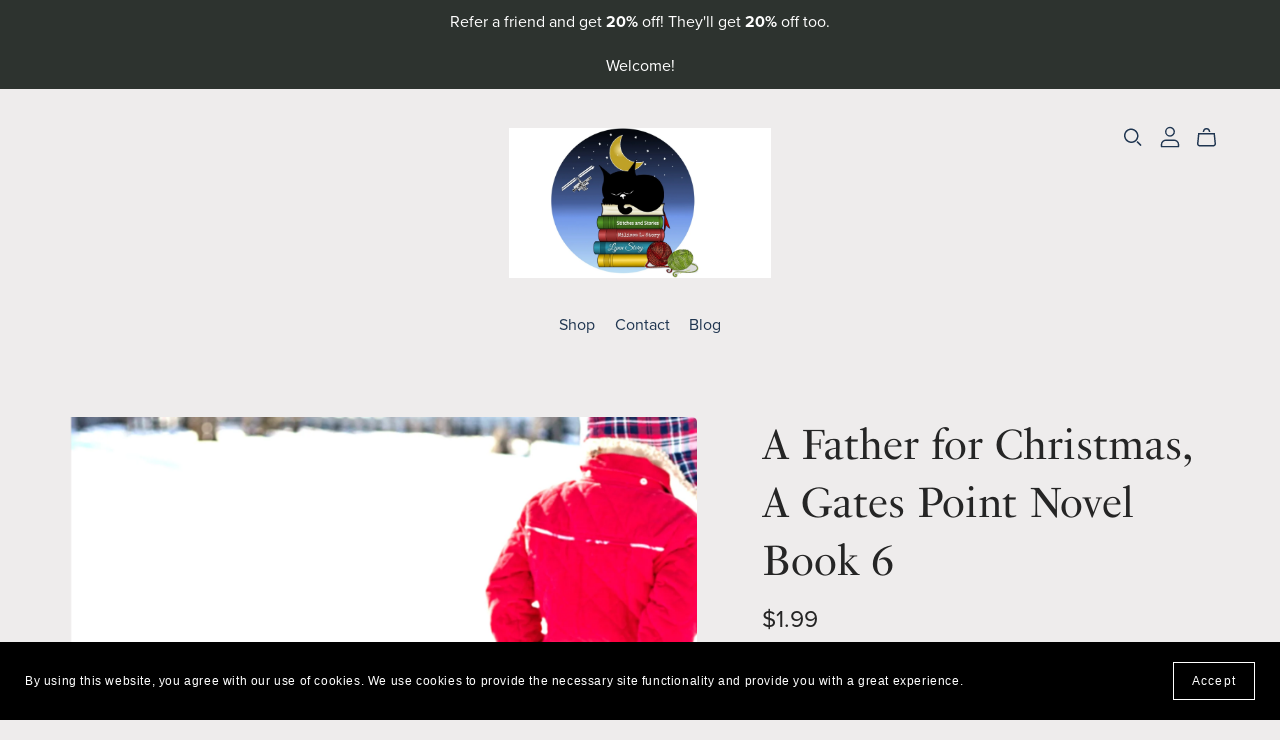

--- FILE ---
content_type: text/html; charset=UTF-8
request_url: https://payhip.com/editorv2_shop_aux/products_are_in_wishlist_ajax?1768980545925
body_size: 315
content:
{"productKeysInWishlist":[],"productKeysAlreadyInBuyerAccount":false,"collabMetaData":{"uD5UQ":{"hasCollaborators":false}}}